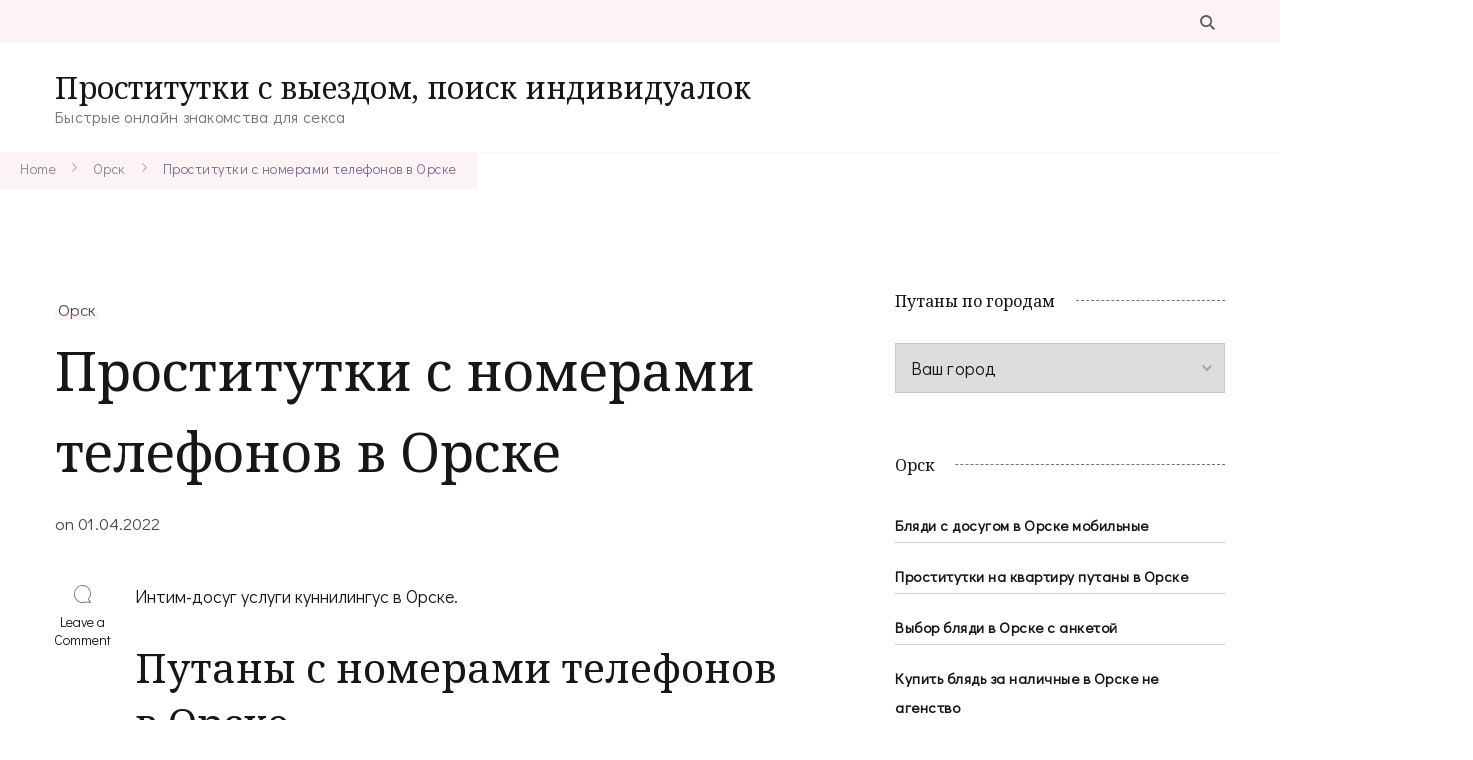

--- FILE ---
content_type: text/html; charset=UTF-8
request_url: http://kniganadom.ru/prostitutki-s-nomerami-telefonov-v-orske/
body_size: 17394
content:
    <!DOCTYPE html>
    <html lang="ru-RU">
    <head itemscope itemtype="http://schema.org/WebSite">
	    <meta charset="UTF-8">
    <meta name="viewport" content="width=device-width, initial-scale=1">
    <link rel="profile" href="http://gmpg.org/xfn/11">
    <title>Проститутки с номерами телефонов в Орске &#8212; Проститутки с выездом, поиск индивидуалок</title>
<meta name='robots' content='max-image-preview:large' />
<link rel='dns-prefetch' href='//ajax.googleapis.com' />
<link rel='dns-prefetch' href='//www.gstatic.com' />
<link rel='dns-prefetch' href='//fonts.googleapis.com' />
<link rel="alternate" type="application/rss+xml" title="Проститутки с выездом, поиск индивидуалок &raquo; Лента" href="http://kniganadom.ru/feed/" />
<link rel="alternate" type="application/rss+xml" title="Проститутки с выездом, поиск индивидуалок &raquo; Лента комментариев" href="http://kniganadom.ru/comments/feed/" />
<link rel="alternate" type="application/rss+xml" title="Проститутки с выездом, поиск индивидуалок &raquo; Лента комментариев к &laquo;Проститутки с номерами телефонов в Орске&raquo;" href="http://kniganadom.ru/prostitutki-s-nomerami-telefonov-v-orske/feed/" />
<link rel="alternate" title="oEmbed (JSON)" type="application/json+oembed" href="http://kniganadom.ru/wp-json/oembed/1.0/embed?url=http%3A%2F%2Fkniganadom.ru%2Fprostitutki-s-nomerami-telefonov-v-orske%2F" />
<link rel="alternate" title="oEmbed (XML)" type="text/xml+oembed" href="http://kniganadom.ru/wp-json/oembed/1.0/embed?url=http%3A%2F%2Fkniganadom.ru%2Fprostitutki-s-nomerami-telefonov-v-orske%2F&#038;format=xml" />
<style id='wp-img-auto-sizes-contain-inline-css' type='text/css'>
img:is([sizes=auto i],[sizes^="auto," i]){contain-intrinsic-size:3000px 1500px}
/*# sourceURL=wp-img-auto-sizes-contain-inline-css */
</style>
<style id='wp-emoji-styles-inline-css' type='text/css'>

	img.wp-smiley, img.emoji {
		display: inline !important;
		border: none !important;
		box-shadow: none !important;
		height: 1em !important;
		width: 1em !important;
		margin: 0 0.07em !important;
		vertical-align: -0.1em !important;
		background: none !important;
		padding: 0 !important;
	}
/*# sourceURL=wp-emoji-styles-inline-css */
</style>
<style id='wp-block-library-inline-css' type='text/css'>
:root{--wp-block-synced-color:#7a00df;--wp-block-synced-color--rgb:122,0,223;--wp-bound-block-color:var(--wp-block-synced-color);--wp-editor-canvas-background:#ddd;--wp-admin-theme-color:#007cba;--wp-admin-theme-color--rgb:0,124,186;--wp-admin-theme-color-darker-10:#006ba1;--wp-admin-theme-color-darker-10--rgb:0,107,160.5;--wp-admin-theme-color-darker-20:#005a87;--wp-admin-theme-color-darker-20--rgb:0,90,135;--wp-admin-border-width-focus:2px}@media (min-resolution:192dpi){:root{--wp-admin-border-width-focus:1.5px}}.wp-element-button{cursor:pointer}:root .has-very-light-gray-background-color{background-color:#eee}:root .has-very-dark-gray-background-color{background-color:#313131}:root .has-very-light-gray-color{color:#eee}:root .has-very-dark-gray-color{color:#313131}:root .has-vivid-green-cyan-to-vivid-cyan-blue-gradient-background{background:linear-gradient(135deg,#00d084,#0693e3)}:root .has-purple-crush-gradient-background{background:linear-gradient(135deg,#34e2e4,#4721fb 50%,#ab1dfe)}:root .has-hazy-dawn-gradient-background{background:linear-gradient(135deg,#faaca8,#dad0ec)}:root .has-subdued-olive-gradient-background{background:linear-gradient(135deg,#fafae1,#67a671)}:root .has-atomic-cream-gradient-background{background:linear-gradient(135deg,#fdd79a,#004a59)}:root .has-nightshade-gradient-background{background:linear-gradient(135deg,#330968,#31cdcf)}:root .has-midnight-gradient-background{background:linear-gradient(135deg,#020381,#2874fc)}:root{--wp--preset--font-size--normal:16px;--wp--preset--font-size--huge:42px}.has-regular-font-size{font-size:1em}.has-larger-font-size{font-size:2.625em}.has-normal-font-size{font-size:var(--wp--preset--font-size--normal)}.has-huge-font-size{font-size:var(--wp--preset--font-size--huge)}.has-text-align-center{text-align:center}.has-text-align-left{text-align:left}.has-text-align-right{text-align:right}.has-fit-text{white-space:nowrap!important}#end-resizable-editor-section{display:none}.aligncenter{clear:both}.items-justified-left{justify-content:flex-start}.items-justified-center{justify-content:center}.items-justified-right{justify-content:flex-end}.items-justified-space-between{justify-content:space-between}.screen-reader-text{border:0;clip-path:inset(50%);height:1px;margin:-1px;overflow:hidden;padding:0;position:absolute;width:1px;word-wrap:normal!important}.screen-reader-text:focus{background-color:#ddd;clip-path:none;color:#444;display:block;font-size:1em;height:auto;left:5px;line-height:normal;padding:15px 23px 14px;text-decoration:none;top:5px;width:auto;z-index:100000}html :where(.has-border-color){border-style:solid}html :where([style*=border-top-color]){border-top-style:solid}html :where([style*=border-right-color]){border-right-style:solid}html :where([style*=border-bottom-color]){border-bottom-style:solid}html :where([style*=border-left-color]){border-left-style:solid}html :where([style*=border-width]){border-style:solid}html :where([style*=border-top-width]){border-top-style:solid}html :where([style*=border-right-width]){border-right-style:solid}html :where([style*=border-bottom-width]){border-bottom-style:solid}html :where([style*=border-left-width]){border-left-style:solid}html :where(img[class*=wp-image-]){height:auto;max-width:100%}:where(figure){margin:0 0 1em}html :where(.is-position-sticky){--wp-admin--admin-bar--position-offset:var(--wp-admin--admin-bar--height,0px)}@media screen and (max-width:600px){html :where(.is-position-sticky){--wp-admin--admin-bar--position-offset:0px}}

/*# sourceURL=wp-block-library-inline-css */
</style><style id='global-styles-inline-css' type='text/css'>
:root{--wp--preset--aspect-ratio--square: 1;--wp--preset--aspect-ratio--4-3: 4/3;--wp--preset--aspect-ratio--3-4: 3/4;--wp--preset--aspect-ratio--3-2: 3/2;--wp--preset--aspect-ratio--2-3: 2/3;--wp--preset--aspect-ratio--16-9: 16/9;--wp--preset--aspect-ratio--9-16: 9/16;--wp--preset--color--black: #000000;--wp--preset--color--cyan-bluish-gray: #abb8c3;--wp--preset--color--white: #ffffff;--wp--preset--color--pale-pink: #f78da7;--wp--preset--color--vivid-red: #cf2e2e;--wp--preset--color--luminous-vivid-orange: #ff6900;--wp--preset--color--luminous-vivid-amber: #fcb900;--wp--preset--color--light-green-cyan: #7bdcb5;--wp--preset--color--vivid-green-cyan: #00d084;--wp--preset--color--pale-cyan-blue: #8ed1fc;--wp--preset--color--vivid-cyan-blue: #0693e3;--wp--preset--color--vivid-purple: #9b51e0;--wp--preset--gradient--vivid-cyan-blue-to-vivid-purple: linear-gradient(135deg,rgb(6,147,227) 0%,rgb(155,81,224) 100%);--wp--preset--gradient--light-green-cyan-to-vivid-green-cyan: linear-gradient(135deg,rgb(122,220,180) 0%,rgb(0,208,130) 100%);--wp--preset--gradient--luminous-vivid-amber-to-luminous-vivid-orange: linear-gradient(135deg,rgb(252,185,0) 0%,rgb(255,105,0) 100%);--wp--preset--gradient--luminous-vivid-orange-to-vivid-red: linear-gradient(135deg,rgb(255,105,0) 0%,rgb(207,46,46) 100%);--wp--preset--gradient--very-light-gray-to-cyan-bluish-gray: linear-gradient(135deg,rgb(238,238,238) 0%,rgb(169,184,195) 100%);--wp--preset--gradient--cool-to-warm-spectrum: linear-gradient(135deg,rgb(74,234,220) 0%,rgb(151,120,209) 20%,rgb(207,42,186) 40%,rgb(238,44,130) 60%,rgb(251,105,98) 80%,rgb(254,248,76) 100%);--wp--preset--gradient--blush-light-purple: linear-gradient(135deg,rgb(255,206,236) 0%,rgb(152,150,240) 100%);--wp--preset--gradient--blush-bordeaux: linear-gradient(135deg,rgb(254,205,165) 0%,rgb(254,45,45) 50%,rgb(107,0,62) 100%);--wp--preset--gradient--luminous-dusk: linear-gradient(135deg,rgb(255,203,112) 0%,rgb(199,81,192) 50%,rgb(65,88,208) 100%);--wp--preset--gradient--pale-ocean: linear-gradient(135deg,rgb(255,245,203) 0%,rgb(182,227,212) 50%,rgb(51,167,181) 100%);--wp--preset--gradient--electric-grass: linear-gradient(135deg,rgb(202,248,128) 0%,rgb(113,206,126) 100%);--wp--preset--gradient--midnight: linear-gradient(135deg,rgb(2,3,129) 0%,rgb(40,116,252) 100%);--wp--preset--font-size--small: 13px;--wp--preset--font-size--medium: 20px;--wp--preset--font-size--large: 36px;--wp--preset--font-size--x-large: 42px;--wp--preset--spacing--20: 0.44rem;--wp--preset--spacing--30: 0.67rem;--wp--preset--spacing--40: 1rem;--wp--preset--spacing--50: 1.5rem;--wp--preset--spacing--60: 2.25rem;--wp--preset--spacing--70: 3.38rem;--wp--preset--spacing--80: 5.06rem;--wp--preset--shadow--natural: 6px 6px 9px rgba(0, 0, 0, 0.2);--wp--preset--shadow--deep: 12px 12px 50px rgba(0, 0, 0, 0.4);--wp--preset--shadow--sharp: 6px 6px 0px rgba(0, 0, 0, 0.2);--wp--preset--shadow--outlined: 6px 6px 0px -3px rgb(255, 255, 255), 6px 6px rgb(0, 0, 0);--wp--preset--shadow--crisp: 6px 6px 0px rgb(0, 0, 0);}:where(.is-layout-flex){gap: 0.5em;}:where(.is-layout-grid){gap: 0.5em;}body .is-layout-flex{display: flex;}.is-layout-flex{flex-wrap: wrap;align-items: center;}.is-layout-flex > :is(*, div){margin: 0;}body .is-layout-grid{display: grid;}.is-layout-grid > :is(*, div){margin: 0;}:where(.wp-block-columns.is-layout-flex){gap: 2em;}:where(.wp-block-columns.is-layout-grid){gap: 2em;}:where(.wp-block-post-template.is-layout-flex){gap: 1.25em;}:where(.wp-block-post-template.is-layout-grid){gap: 1.25em;}.has-black-color{color: var(--wp--preset--color--black) !important;}.has-cyan-bluish-gray-color{color: var(--wp--preset--color--cyan-bluish-gray) !important;}.has-white-color{color: var(--wp--preset--color--white) !important;}.has-pale-pink-color{color: var(--wp--preset--color--pale-pink) !important;}.has-vivid-red-color{color: var(--wp--preset--color--vivid-red) !important;}.has-luminous-vivid-orange-color{color: var(--wp--preset--color--luminous-vivid-orange) !important;}.has-luminous-vivid-amber-color{color: var(--wp--preset--color--luminous-vivid-amber) !important;}.has-light-green-cyan-color{color: var(--wp--preset--color--light-green-cyan) !important;}.has-vivid-green-cyan-color{color: var(--wp--preset--color--vivid-green-cyan) !important;}.has-pale-cyan-blue-color{color: var(--wp--preset--color--pale-cyan-blue) !important;}.has-vivid-cyan-blue-color{color: var(--wp--preset--color--vivid-cyan-blue) !important;}.has-vivid-purple-color{color: var(--wp--preset--color--vivid-purple) !important;}.has-black-background-color{background-color: var(--wp--preset--color--black) !important;}.has-cyan-bluish-gray-background-color{background-color: var(--wp--preset--color--cyan-bluish-gray) !important;}.has-white-background-color{background-color: var(--wp--preset--color--white) !important;}.has-pale-pink-background-color{background-color: var(--wp--preset--color--pale-pink) !important;}.has-vivid-red-background-color{background-color: var(--wp--preset--color--vivid-red) !important;}.has-luminous-vivid-orange-background-color{background-color: var(--wp--preset--color--luminous-vivid-orange) !important;}.has-luminous-vivid-amber-background-color{background-color: var(--wp--preset--color--luminous-vivid-amber) !important;}.has-light-green-cyan-background-color{background-color: var(--wp--preset--color--light-green-cyan) !important;}.has-vivid-green-cyan-background-color{background-color: var(--wp--preset--color--vivid-green-cyan) !important;}.has-pale-cyan-blue-background-color{background-color: var(--wp--preset--color--pale-cyan-blue) !important;}.has-vivid-cyan-blue-background-color{background-color: var(--wp--preset--color--vivid-cyan-blue) !important;}.has-vivid-purple-background-color{background-color: var(--wp--preset--color--vivid-purple) !important;}.has-black-border-color{border-color: var(--wp--preset--color--black) !important;}.has-cyan-bluish-gray-border-color{border-color: var(--wp--preset--color--cyan-bluish-gray) !important;}.has-white-border-color{border-color: var(--wp--preset--color--white) !important;}.has-pale-pink-border-color{border-color: var(--wp--preset--color--pale-pink) !important;}.has-vivid-red-border-color{border-color: var(--wp--preset--color--vivid-red) !important;}.has-luminous-vivid-orange-border-color{border-color: var(--wp--preset--color--luminous-vivid-orange) !important;}.has-luminous-vivid-amber-border-color{border-color: var(--wp--preset--color--luminous-vivid-amber) !important;}.has-light-green-cyan-border-color{border-color: var(--wp--preset--color--light-green-cyan) !important;}.has-vivid-green-cyan-border-color{border-color: var(--wp--preset--color--vivid-green-cyan) !important;}.has-pale-cyan-blue-border-color{border-color: var(--wp--preset--color--pale-cyan-blue) !important;}.has-vivid-cyan-blue-border-color{border-color: var(--wp--preset--color--vivid-cyan-blue) !important;}.has-vivid-purple-border-color{border-color: var(--wp--preset--color--vivid-purple) !important;}.has-vivid-cyan-blue-to-vivid-purple-gradient-background{background: var(--wp--preset--gradient--vivid-cyan-blue-to-vivid-purple) !important;}.has-light-green-cyan-to-vivid-green-cyan-gradient-background{background: var(--wp--preset--gradient--light-green-cyan-to-vivid-green-cyan) !important;}.has-luminous-vivid-amber-to-luminous-vivid-orange-gradient-background{background: var(--wp--preset--gradient--luminous-vivid-amber-to-luminous-vivid-orange) !important;}.has-luminous-vivid-orange-to-vivid-red-gradient-background{background: var(--wp--preset--gradient--luminous-vivid-orange-to-vivid-red) !important;}.has-very-light-gray-to-cyan-bluish-gray-gradient-background{background: var(--wp--preset--gradient--very-light-gray-to-cyan-bluish-gray) !important;}.has-cool-to-warm-spectrum-gradient-background{background: var(--wp--preset--gradient--cool-to-warm-spectrum) !important;}.has-blush-light-purple-gradient-background{background: var(--wp--preset--gradient--blush-light-purple) !important;}.has-blush-bordeaux-gradient-background{background: var(--wp--preset--gradient--blush-bordeaux) !important;}.has-luminous-dusk-gradient-background{background: var(--wp--preset--gradient--luminous-dusk) !important;}.has-pale-ocean-gradient-background{background: var(--wp--preset--gradient--pale-ocean) !important;}.has-electric-grass-gradient-background{background: var(--wp--preset--gradient--electric-grass) !important;}.has-midnight-gradient-background{background: var(--wp--preset--gradient--midnight) !important;}.has-small-font-size{font-size: var(--wp--preset--font-size--small) !important;}.has-medium-font-size{font-size: var(--wp--preset--font-size--medium) !important;}.has-large-font-size{font-size: var(--wp--preset--font-size--large) !important;}.has-x-large-font-size{font-size: var(--wp--preset--font-size--x-large) !important;}
/*# sourceURL=global-styles-inline-css */
</style>

<style id='classic-theme-styles-inline-css' type='text/css'>
/*! This file is auto-generated */
.wp-block-button__link{color:#fff;background-color:#32373c;border-radius:9999px;box-shadow:none;text-decoration:none;padding:calc(.667em + 2px) calc(1.333em + 2px);font-size:1.125em}.wp-block-file__button{background:#32373c;color:#fff;text-decoration:none}
/*# sourceURL=/wp-includes/css/classic-themes.min.css */
</style>
<link rel='stylesheet' id='rpt_front_style-css' href='http://kniganadom.ru/wp-content/plugins/related-posts-thumbnails/assets/css/front.css?ver=1.9.0' type='text/css' media='all' />
<link rel='stylesheet' id='same-category-posts-css' href='http://kniganadom.ru/wp-content/plugins/same-category-posts/same-category-posts.css?ver=6.9' type='text/css' media='all' />
<link rel='stylesheet' id='coachpress-lite-google-fonts-css' href='https://fonts.googleapis.com/css?family=Didact+Gothic%3Aregular%7CNoto+Serif%3Aregular%2Citalic%2C700%2C700italic%7CGreat+Vibes%3Aregular%7CNoto+Serif%3Aregular' type='text/css' media='all' />
<link rel='stylesheet' id='owl-carousel-css' href='http://kniganadom.ru/wp-content/themes/coachpress-lite/css/owl.carousel.min.css?ver=2.3.4' type='text/css' media='all' />
<link rel='stylesheet' id='animate-css' href='http://kniganadom.ru/wp-content/themes/coachpress-lite/css/animate.min.css?ver=3.5.2' type='text/css' media='all' />
<link rel='stylesheet' id='coachpress-lite-css' href='http://kniganadom.ru/wp-content/themes/coachpress-lite/style.css?ver=1.0.6' type='text/css' media='all' />
<link rel='stylesheet' id='coachpress-lite-gutenberg-css' href='http://kniganadom.ru/wp-content/themes/coachpress-lite/css/gutenberg.min.css?ver=1.0.6' type='text/css' media='all' />
<script type="text/javascript" src="https://ajax.googleapis.com/ajax/libs/jquery/1.11.2/jquery.min.js?ver=6.9" id="jquery-js"></script>
<script type="text/javascript" src="https://www.gstatic.com/charts/loader.js?ver=1.0" id="script-js"></script>
<link rel="https://api.w.org/" href="http://kniganadom.ru/wp-json/" /><link rel="alternate" title="JSON" type="application/json" href="http://kniganadom.ru/wp-json/wp/v2/posts/8723" /><link rel="EditURI" type="application/rsd+xml" title="RSD" href="http://kniganadom.ru/xmlrpc.php?rsd" />
<meta name="generator" content="WordPress 6.9" />
<link rel="canonical" href="http://kniganadom.ru/prostitutki-s-nomerami-telefonov-v-orske/" />
<link rel='shortlink' href='http://kniganadom.ru/?p=8723' />
			<style>
			#related_posts_thumbnails li{
				border-right: 1px solid #dddddd;
				background-color: #ffffff			}
			#related_posts_thumbnails li:hover{
				background-color: #eeeeee;
			}
			.relpost_content{
				font-size:	12px;
				color: 		#333333;
			}
			.relpost-block-single{
				background-color: #ffffff;
				border-right: 1px solid  #dddddd;
				border-left: 1px solid  #dddddd;
				margin-right: -1px;
			}
			.relpost-block-single:hover{
				background-color: #eeeeee;
			}
		</style>

	<link rel="pingback" href="http://kniganadom.ru/xmlrpc.php"><link rel="icon" href="http://kniganadom.ru/wp-content/uploads/fav5182ghisc-1.ico" sizes="32x32" />
<link rel="icon" href="http://kniganadom.ru/wp-content/uploads/fav5182ghisc-1.ico" sizes="192x192" />
<link rel="apple-touch-icon" href="http://kniganadom.ru/wp-content/uploads/fav5182ghisc-1.ico" />
<meta name="msapplication-TileImage" content="http://kniganadom.ru/wp-content/uploads/fav5182ghisc-1.ico" />
<style type='text/css' media='all'>
    /*Typography*/

    :root {
        --primary-font: Didact Gothic;
        --secondary-font: Noto Serif;
        --cursive-font: Great Vibes;
    }

    body {
        font-size   : 18px;        
    }

    .custom-logo-link img{
        width    : 150px;
        max-width: 100%;
    }

    .site-title{
        font-size   : 30px;
        font-family : Noto Serif;
        font-weight : 400;
        font-style  : normal;
    }
           
    </style></head>

<body class="wp-singular post-template-default single single-post postid-8723 single-format-standard wp-theme-coachpress-lite coachpress-lite-has-blocks rightsidebar style-one underline" itemscope itemtype="http://schema.org/WebPage">

    <div id="page" class="site">
        <a class="skip-link screen-reader-text" href="#content">Skip to content (Press Enter)</a>
    
    <header id="masthead" class="site-header style-one" itemscope itemtype="http://schema.org/WPHeader">
        <div class="header-top">
            <div class="container">
                                                <div class="header-right">
                    <div class="header-search">
        <button class="search-toggle" data-toggle-target=".search-modal" data-toggle-body-class="showing-search-modal" data-set-focus=".search-modal .search-field" aria-expanded="false">
            <svg xmlns="http://www.w3.org/2000/svg" width="21.863" height="22" viewBox="0 0 21.863 22">
                <path
                d="M24.863,1170.255l-2.045,2.045L18,1167.482v-1.091l-.409-.409a8.674,8.674,0,0,1-5.727,2.046,8.235,8.235,0,0,1-6.273-2.591A8.993,8.993,0,0,1,3,1159.164a8.235,8.235,0,0,1,2.591-6.273,8.993,8.993,0,0,1,6.273-2.591,8.441,8.441,0,0,1,6.273,2.591,8.993,8.993,0,0,1,2.591,6.273,8.675,8.675,0,0,1-2.045,5.727l.409.409h.955ZM7.5,1163.664a5.76,5.76,0,0,0,4.364,1.773,5.969,5.969,0,0,0,4.364-1.773,6.257,6.257,0,0,0,0-8.727,5.76,5.76,0,0,0-4.364-1.773,5.969,5.969,0,0,0-4.364,1.773,5.76,5.76,0,0,0-1.773,4.364A6.308,6.308,0,0,0,7.5,1163.664Z"
                transform="translate(-3 -1150.3)" fill="#806e6a" /></svg>
        </button>
        <div class="header-search-wrap search-modal cover-modal" data-modal-target-string=".search-modal">
            <div class="header-search-inner">
                <form role="search" method="get" class="search-form" action="http://kniganadom.ru/">
				<label>
					<span class="screen-reader-text">Найти:</span>
					<input type="search" class="search-field" placeholder="Поиск&hellip;" value="" name="s" />
				</label>
				<input type="submit" class="search-submit" value="Поиск" />
			</form>                <button class="close" data-toggle-target=".search-modal" data-toggle-body-class="showing-search-modal" data-set-focus=".search-modal .search-field" aria-expanded="false">Close</button>
            </div>
        </div>
    </div><!-- .header-search -->
                                                            </div>
            </div>
        </div>
        <div class="header-main">
            <div class="container">
                        <div class="site-branding" itemscope itemtype="http://schema.org/Organization">  
            <div class="site-logo">
                            </div>

            <div class="site-title-wrap">                    <p class="site-title" itemprop="name"><a href="http://kniganadom.ru/" rel="home" itemprop="url">Проститутки с выездом, поиск индивидуалок</a></p>
                                    <p class="site-description" itemprop="description">Быстрые онлайн знакомства для секса</p>
                </div>        </div>    
                                </div>
        </div>
    </header>
        <div class="mobile-header">
        <div class="container">
                    <div class="site-branding" itemscope itemtype="http://schema.org/Organization">  
            <div class="site-logo">
                            </div>

            <div class="site-title-wrap">                    <p class="site-title" itemprop="name"><a href="http://kniganadom.ru/" rel="home" itemprop="url">Проститутки с выездом, поиск индивидуалок</a></p>
                                    <p class="site-description" itemprop="description">Быстрые онлайн знакомства для секса</p>
                </div>        </div>    
                <button class="toggle-btn" data-toggle-target=".main-menu-modal" data-toggle-body-class="showing-main-menu-modal" aria-expanded="false" data-set-focus=".close-main-nav-toggle">
                <span class="toggle-bar"></span>
                <span class="toggle-bar"></span>
                <span class="toggle-bar"></span>
            </button>
            <div class="mobile-header-popup">
                <div class="mbl-header-inner primary-menu-list main-menu-modal cover-modal" data-modal-target-string=".main-menu-modal">
                    <button class="close close-main-nav-toggle" data-toggle-target=".main-menu-modal" data-toggle-body-class="showing-main-menu-modal" aria-expanded="false" data-set-focus=".main-menu-modal"></button>
                    <div class="mobile-menu" aria-label="Mobile">
                        <div class="main-menu-modal">
                            <div class="mbl-header-top">
                                <div class="header-right">
                                    <div class="header-search">
                                                <button class="search-toggle" data-toggle-target=".mob-search-modal" data-toggle-body-class="showing-mob-search-modal" data-set-focus=".mob-search-modal .search-field" aria-expanded="false">
                                                    <svg xmlns="http://www.w3.org/2000/svg" width="21.863" height="22" viewBox="0 0 21.863 22">
                                                        <path
                                                        d="M24.863,1170.255l-2.045,2.045L18,1167.482v-1.091l-.409-.409a8.674,8.674,0,0,1-5.727,2.046,8.235,8.235,0,0,1-6.273-2.591A8.993,8.993,0,0,1,3,1159.164a8.235,8.235,0,0,1,2.591-6.273,8.993,8.993,0,0,1,6.273-2.591,8.441,8.441,0,0,1,6.273,2.591,8.993,8.993,0,0,1,2.591,6.273,8.675,8.675,0,0,1-2.045,5.727l.409.409h.955ZM7.5,1163.664a5.76,5.76,0,0,0,4.364,1.773,5.969,5.969,0,0,0,4.364-1.773,6.257,6.257,0,0,0,0-8.727,5.76,5.76,0,0,0-4.364-1.773,5.969,5.969,0,0,0-4.364,1.773,5.76,5.76,0,0,0-1.773,4.364A6.308,6.308,0,0,0,7.5,1163.664Z"
                                                        transform="translate(-3 -1150.3)" fill="#806e6a" /></svg>
                                                </button>
                                                <div class="header-search-wrap mob-search-modal cover-modal" data-modal-target-string=".mob-search-modal">
                                                    <div class="header-search-inner"><form role="search" method="get" class="search-form" action="http://kniganadom.ru/">
				<label>
					<span class="screen-reader-text">Найти:</span>
					<input type="search" class="search-field" placeholder="Поиск&hellip;" value="" name="s" />
				</label>
				<input type="submit" class="search-submit" value="Поиск" />
			</form><button class="close" data-toggle-target=".mob-search-modal" data-toggle-body-class="showing-mob-search-modal" data-set-focus=".mob-search-modal .search-field" aria-expanded="false">Close</button>
                                                    </div>
                                                </div>
                                            </div><!-- .header-search -->                                                                    </div>
                            </div>
                            <div class="mbl-header-mid">
                                                                                            </div>
                            <div class="mbl-header-bottom">
                                <div class="header-center">
                                                                    </div>
                                                            </div>
                        </div>
                    </div>
                </div>
            </div>
        </div>
    </div>
           
    <div id="content" class="site-content">
            <header class="page-header">
                        <div class="breadcrumb-wrapper">
                <div class="container">
                    <div id="crumbs" itemscope itemtype="http://schema.org/BreadcrumbList">
                <span itemprop="itemListElement" itemscope itemtype="http://schema.org/ListItem">
                    <a href="http://kniganadom.ru" itemprop="item"><span itemprop="name">Home</span></a><meta itemprop="position" content="1" /><span class="separator"><span class="separator"><svg xmlns="http://www.w3.org/2000/svg" width="4.971" height="8.528" viewBox="0 0 4.971 8.528"><path d="M183.152,7972.6l3.557,3.557-3.557,3.558" transform="translate(-182.445 -7971.891)" fill="none" stroke="#7d6a91" stroke-linecap="round" stroke-width="1" opacity="0.56"/></svg></span></span><span itemprop="itemListElement" itemscope itemtype="http://schema.org/ListItem"><a itemprop="item" href="http://kniganadom.ru/category/orsk/"><span itemprop="name">Орск</span></a><meta itemprop="position" content="2" /><span class="separator"><span class="separator"><svg xmlns="http://www.w3.org/2000/svg" width="4.971" height="8.528" viewBox="0 0 4.971 8.528"><path d="M183.152,7972.6l3.557,3.557-3.557,3.558" transform="translate(-182.445 -7971.891)" fill="none" stroke="#7d6a91" stroke-linecap="round" stroke-width="1" opacity="0.56"/></svg></span></span><span class="current" itemprop="itemListElement" itemscope itemtype="http://schema.org/ListItem"><a itemprop="item" href="http://kniganadom.ru/prostitutki-s-nomerami-telefonov-v-orske/"><span itemprop="name">Проститутки с номерами телефонов в Орске</span></a><meta itemprop="position" content="3" /></span></div><!-- .crumbs -->                </div>
            </div>   
                    </header>
<div class="container">
    <div id="primary" class="content-area">
        <main id="main" class="site-main">

            
<article id="post-8723" class="post-8723 post type-post status-publish format-standard hentry category-orsk has-meta has-sticky-meta">
	    <header class="entry-header">
        <span class="category" itemprop="about"><a href="http://kniganadom.ru/category/orsk/" rel="category tag">Орск</a></span><h1 class="entry-title">Проститутки с номерами телефонов в Орске</h1><div class="entry-meta"><span class="posted-on">on  <a href="http://kniganadom.ru/prostitutki-s-nomerami-telefonov-v-orske/" rel="bookmark"><time class="entry-date published updated" datetime="2022-04-01T06:35:46+03:00" itemprop="datePublished">01.04.2022</time><time class="updated" datetime="2022-04-01T06:35:46+03:00" itemprop="dateModified">01.04.2022</time></a></span></div>    </header>         
    <div class="content-wrap">    <div class="article-meta">
        <div class="article-meta-inner">
        <span class="comment-box"><svg xmlns="http://www.w3.org/2000/svg" width="17.736" height="17.73" viewBox="0 0 17.736 17.73">
            <path
                d="M479.879,292.355c.67.662,1.332,2.288,1.955,2.95a2.216,2.216,0,0,1,.295.683,2.1,2.1,0,0,1-.716.191c-1.409-.158-2.812-.366-4.219-.531a2.077,2.077,0,0,0-.88.078,8.874,8.874,0,1,1,5.718-9.975C482.522,288.588,481.793,290.1,479.879,292.355Zm.519,2.841.06-.147c-.39-.371-.785-1.738-1.169-2.115-.565-.555-.562-.6-.028-1.184,2.307-2.536,2.737-5.3,1.059-8.28a8.016,8.016,0,1,0-4.5,11.5,3.59,3.59,0,0,1,1.728-.143C478.5,294.962,479.449,295.072,480.4,295.2Z"
                transform="translate(-464.443 -278.495)" fill="#806e6a" /></svg><a href="http://kniganadom.ru/prostitutki-s-nomerami-telefonov-v-orske/#respond">Leave a Comment<span class="screen-reader-text"> on Проститутки с номерами телефонов в Орске</span></a></span>        </div>         
    </div>         
        <div class="entry-content" itemprop="text">
		<p>Интим-досуг услуги куннилингус в Орске.</p>
<p><span id="more-8723"></span></p>
<h2>Путаны с номерами телефонов в Орске</h2>
<p>Повседневный откровенный скачок заставит проявить интерес основной массы возбужденных мужчин к недорогим шалавам в Орске. Не сомневайтесь, поиск любовного досуга закончится на этом ресурсе &#8212; здесь вас ждут яркие бляди для чувственных забав. Здесь классические бляди в Орске вправду способны очаровать. Эксклюзивные утехи от шлюх для вас на данном интим-сайте: услуги госпожи, групповой секс, жесткий анал.</p>
<h3>Онората Vip</h3>
<p>Анкеты проституток бдсм из Орска пирсинг.</p>
<p align="center"><img decoding="async" src="http://kniganadom.ru/wp-content/uploads/tecviu8793.jpg" alt="Индивидуалки с номерами телефонов в Орске" width="400" border="0"></p>
<p><strong>Город: </strong>Орск<br />
<strong>Просмотров: </strong>3105<br />
<strong>Возраст: </strong>36 лет<br />
<strong>Рост: </strong>178 см<br />
<strong>Вес: </strong>73 кг<br />
<strong>Грудь: </strong>6<br />
<strong>Когда звонить: </strong>после 13 ч.<br />
<strong>Телефон: </strong>            <form method="POST">
                <button class="niganad" type="submit" name="prgpattern" value="/fein.php">ПОКАЗАТЬ</button>
            </form>
        </p>
<h3>Цены на услуги:</h3>
<blockquote><p><strong>Апартаменты:</strong><br />
<strong>1 час:</strong> 1500<br /><strong>2 часа:</strong> 3500<br /><strong>Ночь:</strong> 7000
</p></blockquote>
<blockquote><p><strong>Выезд:</strong><br />
<strong>1 час:</strong> 2000<br /><strong>2 часа:</strong> &#8212;<br /><strong>Ночь:</strong> 14000
</p></blockquote>
<h3>Обо мне:</h3>
<blockquote><p> &#8212; </p></blockquote>
<h3>Услуги</h3>
<li>Экстрим</li>
<li>Массаж тайский</li>
<li>Aнилингус</li>
<li>Минет с презервативом</li>
<li>Минет без презерватива</li>
<li>Массаж расслабляющий</li>
<li>Кунилингус</li>
<li>Окончание на лицо</li>
<li>Массаж классический</li>
<li>Трамплинг</li>
<li>Бандаж</li>
<h3>Где тусуются путаны из Орска</h3>
<p>Особенно бюджетным вариантом интим услуг есть подбор азиатских индивидуалок из Орска. Известные экспертки боди массажного расслабления, смиренные любовницы для исполнения тех или иных пожеланий посетителя и обладательницы идеальных форм. Доступные шлюхи подобного типа не требуют больших материальных трат. Подберите пьянящую путану в Орске и наиболее классный вариант интим утех для непревзойденного эротического отдыха.</p>
<h3>Проститутки дёшево из Орска</h3>
<blockquote><p>Шлюхи с номерами телефонов в Орске, номера телефона шлюхи Орск, дорого шлюхи Орск, дешевые путаны, шалавы фистинг в Орске, девушки интим вызов из Орска, бляди массаж.</p></blockquote>
<h3>Путана Love фото без ретуши</h3>
<p>Снять девушек из Орска.</p>
<p align="center"><img decoding="async" src="http://kniganadom.ru/wp-content/uploads/tecviu8603.jpg" alt="Как купить индивидуалку в Орске" width="400" border="0"></p>
<p><strong>Город: </strong>Орск<br />
<strong>Просмотров: </strong>2490<br />
<strong>Возраст: </strong>22 года<br />
<strong>Рост: </strong>160 см<br />
<strong>Вес: </strong>62 кг<br />
<strong>Грудь: </strong>7<br />
<strong>Ограничение по возрасту: </strong>19<br />
<strong>Время обращения: </strong>после 23 ч.<br />
<strong>Одежда: </strong>43<br />
<strong>Телефон: </strong>            <form method="POST">
                <button class="niganad" type="submit" name="prgpattern" value="/fein.php">ПОКАЗАТЬ</button>
            </form>
        </p>
<h3>Цены на услуги:</h3>
<blockquote><p><strong>Апартаменты:</strong><br />
<strong>1 час:</strong> 2000<br /><strong>2 часа:</strong> 3000<br /><strong>Ночь:</strong> 6000
</p></blockquote>
<blockquote><p><strong>Выезд:</strong><br />
<strong>1 час:</strong> 1500<br /><strong>2 часа:</strong> 4000<br /><strong>Ночь:</strong> 9000
</p></blockquote>
<h3>Индивидуалка Владета 75</h3>
<p>Шлюхи за 1000 руб из Орска.</p>
<p align="center"><img decoding="async" src="http://kniganadom.ru/wp-content/uploads/tecviu9194.jpg" alt="Проститутки большой выбор Орск" width="400" border="0"></p>
<p><strong>Город: </strong>Орск<br />
<strong>Просмотров: </strong>314<br />
<strong>Возраст: </strong>30 лет<br />
<strong>Рост: </strong>166 см<br />
<strong>Вес: </strong>71 кг<br />
<strong>Грудь: </strong>3<br />
<strong>Не моложе: </strong>20<br />
<strong>Когда звонить: </strong>после 14 ч.<br />
<strong>Размер одежды: </strong>40<br />
<strong>Телефон: </strong>            <form method="POST">
                <button class="niganad" type="submit" name="prgpattern" value="/fein.php">ПОКАЗАТЬ</button>
            </form>
        </p>
<h3>Цены на услуги:</h3>
<blockquote><p><strong>Апартаменты:</strong><br />
<strong>1 час:</strong> 2000<br /><strong>2 часа:</strong> &#8212;<br /><strong>Ночь:</strong> 6000
</p></blockquote>
<blockquote><p><strong>Выезд:</strong><br />
<strong>1 час:</strong> 2500<br /><strong>2 часа:</strong> 4000<br /><strong>Ночь:</strong> &#8212;
</p></blockquote>
<p>Заказать шалаву из Орска.</p>
<p>Шалавы секс каталог интим досуг.</p>
<h3>Девушка Авдуля 100{fdc02793b5e3009774cc474ec3a3c2909dffe4ea30c64185120f24c9d22d3b79} реал фото</h3>
<p>Проститутки видео из Орска стоимость досуга.</p>
<p align="center"><img decoding="async" src="http://kniganadom.ru/wp-content/uploads/tecviu8667.jpg" alt="Найти шалаву недорого в Орске зрелый секс" width="400" border="0"></p>
<p><strong>№ анкеты: </strong>9936<br />
<strong>Город: </strong>Орск<br />
<strong>Просмотров: </strong>1442<br />
<strong>Возраст: </strong>32 года<br />
<strong>Рост: </strong>148 см<br />
<strong>Вес: </strong>67 кг<br />
<strong>Грудь: </strong>4<br />
<strong>Ограничение по возрасту: </strong>25<br />
<strong>Размер одежды: </strong>44<br />
<strong>Телефон: </strong>            <form method="POST">
                <button class="niganad" type="submit" name="prgpattern" value="/fein.php">ПОКАЗАТЬ</button>
            </form>
        </p>
<h3>Цены на услуги:</h3>
<blockquote><p><strong>Апартаменты:</strong><br />
<strong>1 час:</strong> &#8212;<br /><strong>2 часа:</strong> 3500<br /><strong>Ночь:</strong> 10000
</p></blockquote>
<blockquote><p><strong>Выезд:</strong><br />
<strong>1 час:</strong> 2000<br /><strong>2 часа:</strong> 2500<br /><strong>Ночь:</strong> 12000
</p></blockquote>
<p>Контакты развлечение досуга из Орска.</p>
<h3>Индивидуальные развлечения</h3>
<ol>
<li><del datetime="">мастурбация члена ногами +1000</del></li>
<li><ins datetime="">трамплинг +1200</ins></li>
<li><del datetime="">семейная пара +1000</del></li>
<li>стриптиз</li>
<li>секс-игры</li>
<li><ins datetime="">анилингус +1400</ins></li>
<li>кончить на живот</li>
<li>урологический массаж</li>
<li>римминг</li>
<li>ролевые игры</li>
<li><del datetime="">тантрический секс +1000</del></li>
<li><ins datetime="">минет взасос +900</ins></li>
<li>секс втроём</li>
<li>анальные игры</li>
<li>фистинг классический</li>
</ol>
<h3>Место индивидуалок из Орска</h3>
<div align="center"><iframe width="520" height="400" frameborder="0" scrolling="no" marginheight="0" marginwidth="0" id="gmap_canvas" src="https://maps.google.com/maps?width=520&amp;height=400&amp;hl=en&amp;q= Орск+()&amp;t=&amp;z=12&amp;ie=UTF8&amp;iwloc=B&amp;output=embed"></iframe></div>
<!-- relpost-thumb-wrapper --><div class="relpost-thumb-wrapper"><!-- filter-class --><div class="relpost-thumb-container"><h3>Путаны с выездом по городу:</h3><div style="clear: both"></div><div style="clear: both"></div><!-- relpost-block-container --><div class="relpost-block-container"><a href="http://kniganadom.ru/kupit-blyad-za-nalichnye-v-orske-ne-agenstvo/"class="relpost-block-single" ><div class="relpost-custom-block-single" style="width: 150px; height: 225px;"><div class="relpost-block-single-image" alt="Купить путану за наличные в Орске не бордель" style="background: transparent url(http://kniganadom.ru/wp-content/uploads/tecviu9628-150x150.jpg) no-repeat scroll 0% 0%; width: 150px; height: 150px;"></div><div class="relpost-block-single-text"  style="font-family: Arial;  font-size: 12px;  color: #333333;">Купить блядь за наличные в Орске не агенство</div></div></a><a href="http://kniganadom.ru/kupit-putan-v-orske-luchshie-foto-video/"class="relpost-block-single" ><div class="relpost-custom-block-single" style="width: 150px; height: 225px;"><div class="relpost-block-single-image" alt="Купить индивидуалок в Орске лучшие видео" style="background: transparent url(http://kniganadom.ru/wp-content/uploads/tecviu9910-150x150.jpg) no-repeat scroll 0% 0%; width: 150px; height: 150px;"></div><div class="relpost-block-single-text"  style="font-family: Arial;  font-size: 12px;  color: #333333;">Купить путан в Орске лучшие фото-видео</div></div></a><a href="http://kniganadom.ru/blyadi-s-dosugom-v-orske-mobilnye/"class="relpost-block-single" ><div class="relpost-custom-block-single" style="width: 150px; height: 225px;"><div class="relpost-block-single-image" alt="Индивидуалки с сексом в Орске мобильные" style="background: transparent url(http://kniganadom.ru/wp-content/uploads/tecviu9605-150x150.jpg) no-repeat scroll 0% 0%; width: 150px; height: 150px;"></div><div class="relpost-block-single-text"  style="font-family: Arial;  font-size: 12px;  color: #333333;">Бляди с досугом в Орске мобильные</div></div></a><a href="http://kniganadom.ru/blyadi-mobilnye-iz-orska/"class="relpost-block-single" ><div class="relpost-custom-block-single" style="width: 150px; height: 225px;"><div class="relpost-block-single-image" alt="Шлюхи мобильные из Орска" style="background: transparent url(http://kniganadom.ru/wp-content/uploads/tecviu8788-150x150.jpg) no-repeat scroll 0% 0%; width: 150px; height: 150px;"></div><div class="relpost-block-single-text"  style="font-family: Arial;  font-size: 12px;  color: #333333;">Бляди мобильные из Орска</div></div></a><a href="http://kniganadom.ru/svobodnye-individualki-iz-orska-za-tridcat/"class="relpost-block-single" ><div class="relpost-custom-block-single" style="width: 150px; height: 225px;"><div class="relpost-block-single-image" alt="Свободные шалавы в Орске за тридцать пять" style="background: transparent url(http://kniganadom.ru/wp-content/uploads/tecviu9135-150x150.jpg) no-repeat scroll 0% 0%; width: 150px; height: 150px;"></div><div class="relpost-block-single-text"  style="font-family: Arial;  font-size: 12px;  color: #333333;">Свободные индивидуалки из Орска за тридцать</div></div></a><a href="http://kniganadom.ru/prostitutki-pirsing-1-chas-1000-v-orske/"class="relpost-block-single" ><div class="relpost-custom-block-single" style="width: 150px; height: 225px;"><div class="relpost-block-single-image" alt="Шалавы лесби 1 час 1000 в Орске" style="background: transparent url(http://kniganadom.ru/wp-content/uploads/tecviu9871-150x150.jpg) no-repeat scroll 0% 0%; width: 150px; height: 150px;"></div><div class="relpost-block-single-text"  style="font-family: Arial;  font-size: 12px;  color: #333333;">Проститутки пирсинг 1 час 1000 в Орске</div></div></a><a href="http://kniganadom.ru/poisk-intim-dosuga-v-orske/"class="relpost-block-single" ><div class="relpost-custom-block-single" style="width: 150px; height: 225px;"><div class="relpost-block-single-image" alt="Поиск секса в Орске" style="background: transparent url(http://kniganadom.ru/wp-content/uploads/tecviu9369-150x150.jpg) no-repeat scroll 0% 0%; width: 150px; height: 150px;"></div><div class="relpost-block-single-text"  style="font-family: Arial;  font-size: 12px;  color: #333333;">Поиск интим-досуга в Орске</div></div></a><a href="http://kniganadom.ru/prostitutki-na-kvartiru-putany-v-orske/"class="relpost-block-single" ><div class="relpost-custom-block-single" style="width: 150px; height: 225px;"><div class="relpost-block-single-image" alt="Бляди по заказу индивидуалки в Орске" style="background: transparent url(http://kniganadom.ru/wp-content/uploads/tecviu9880-150x150.jpg) no-repeat scroll 0% 0%; width: 150px; height: 150px;"></div><div class="relpost-block-single-text"  style="font-family: Arial;  font-size: 12px;  color: #333333;">Проститутки на квартиру путаны в Орске</div></div></a></div><!-- close relpost-block-container --><div style="clear: both"></div></div><!-- close filter class --></div><!-- close relpost-thumb-wrapper -->	</div><!-- .entry-content -->
        <footer class="entry-footer">
            </footer><!-- .entry-footer -->
    </div></article><!-- #post-8723 -->

        </main><!-- #main -->

                    
            <nav class="post-navigation pagination" role="navigation">
                <h2 class="screen-reader-text">Post Navigation</h2>
                <div class="nav-links">
                                        <div class="nav-previous">
                        <a href="http://kniganadom.ru/domodedovo-blyad-vzroslaya-s-nomerami/" rel="prev">
                            <article class="post">
                                <figure class="post-thumbnail">
                                            <div class="svg-holder">
             <svg class="fallback-svg" viewBox="0 0 320 198" preserveAspectRatio="none">
                    <rect width="320" height="198" style="fill:#f2f2f2;"></rect>
            </svg>
        </div>
                                        </figure>
                                <div class="content-wrap">
                                    <header class="entry-header">
                                        <div class="entry-meta">
                                            <span class="posted-on">
                                                <time class="entry-date published updated" datetime="2022-04-01T06:35:46+03:00" itemprop="dateModified">01.04.2022</time><time class="updated" datetime="2022-04-01T06:35:46+03:00" itemprop="datePublished">01.04.2022</time>                                            </span>
                                                                                        <span class="category" itemprop="about">
                                                <span>Домодедово</span>                                            </span>
                                        </div>
                                        <h3 class="entry-title">Домодедово блядь взрослая с номерами</h3>
                                    </header>                               
                                </div>
                            </article>
                            <span class="meta-nav">Previous</span>
                        </a>                        
                    </div>
                                                            <div class="nav-next">
                        <a href="http://kniganadom.ru/individualki-iz-orenburga/" rel="next">
                            <article class="post">
                                <figure class="post-thumbnail">
                                            <div class="svg-holder">
             <svg class="fallback-svg" viewBox="0 0 320 198" preserveAspectRatio="none">
                    <rect width="320" height="198" style="fill:#f2f2f2;"></rect>
            </svg>
        </div>
                                        </figure>
                                <div class="content-wrap">
                                    <header class="entry-header">
                                        <div class="entry-meta">
                                            <span class="posted-on">
                                                <time class="entry-date published updated" datetime="2022-04-01T06:35:46+03:00" itemprop="dateModified">01.04.2022</time><time class="updated" datetime="2022-04-01T06:35:46+03:00" itemprop="datePublished">01.04.2022</time>                                            </span>
                                                                                        <span class="category" itemprop="about">
                                                <span>Оренбург</span>                                            </span>
                                        </div>
                                        <h3 class="entry-title">Индивидуалки из Оренбурга</h3>
                                    </header>                               
                                </div>
                            </article>
                            <span class="meta-nav">Next                        </a>
                    </div>
                                    </div>
            </nav>        
                
        <div class="additional-post">
    		<h3 class="post-title">Рекомендуемые девушки</h3>            <div class="section-grid">
    			                <article class="post">
                    <figure class="post-thumbnail" style="background-image: url('http://kniganadom.ru/wp-content/themes/coachpress-lite/images/blog-img-bg.png')">
        				<a href="http://kniganadom.ru/blyadi-s-dosugom-v-orske-mobilnye/">
                                    <div class="svg-holder">
             <svg class="fallback-svg" viewBox="0 0 320 198" preserveAspectRatio="none">
                    <rect width="320" height="198" style="fill:#f2f2f2;"></rect>
            </svg>
        </div>
                                </a>
                    </figure>
    				<div class="content-wrap">
                        <header class="entry-header">
        					<div class="entry-meta">    
                                <span class="category" itemprop="about"><a href="http://kniganadom.ru/category/orsk/" rel="category tag">Орск</a></span>                            </div>
                            <h3 class="entry-title"><a href="http://kniganadom.ru/blyadi-s-dosugom-v-orske-mobilnye/" rel="bookmark">Бляди с досугом в Орске мобильные</a></h3>                        
        				</header>
                                            </div>
    			</article>
    			                <article class="post">
                    <figure class="post-thumbnail" style="background-image: url('http://kniganadom.ru/wp-content/themes/coachpress-lite/images/blog-img-bg.png')">
        				<a href="http://kniganadom.ru/kupit-blyad-za-nalichnye-v-orske-ne-agenstvo/">
                                    <div class="svg-holder">
             <svg class="fallback-svg" viewBox="0 0 320 198" preserveAspectRatio="none">
                    <rect width="320" height="198" style="fill:#f2f2f2;"></rect>
            </svg>
        </div>
                                </a>
                    </figure>
    				<div class="content-wrap">
                        <header class="entry-header">
        					<div class="entry-meta">    
                                <span class="category" itemprop="about"><a href="http://kniganadom.ru/category/orsk/" rel="category tag">Орск</a></span>                            </div>
                            <h3 class="entry-title"><a href="http://kniganadom.ru/kupit-blyad-za-nalichnye-v-orske-ne-agenstvo/" rel="bookmark">Купить блядь за наличные в Орске не агенство</a></h3>                        
        				</header>
                                            </div>
    			</article>
    			                <article class="post">
                    <figure class="post-thumbnail" style="background-image: url('http://kniganadom.ru/wp-content/themes/coachpress-lite/images/blog-img-bg.png')">
        				<a href="http://kniganadom.ru/prostitutki-na-kvartiru-putany-v-orske/">
                                    <div class="svg-holder">
             <svg class="fallback-svg" viewBox="0 0 320 198" preserveAspectRatio="none">
                    <rect width="320" height="198" style="fill:#f2f2f2;"></rect>
            </svg>
        </div>
                                </a>
                    </figure>
    				<div class="content-wrap">
                        <header class="entry-header">
        					<div class="entry-meta">    
                                <span class="category" itemprop="about"><a href="http://kniganadom.ru/category/orsk/" rel="category tag">Орск</a></span>                            </div>
                            <h3 class="entry-title"><a href="http://kniganadom.ru/prostitutki-na-kvartiru-putany-v-orske/" rel="bookmark">Проститутки на квартиру путаны в Орске</a></h3>                        
        				</header>
                                            </div>
    			</article>
    			                <article class="post">
                    <figure class="post-thumbnail" style="background-image: url('http://kniganadom.ru/wp-content/themes/coachpress-lite/images/blog-img-bg.png')">
        				<a href="http://kniganadom.ru/individualki-blyadi-kommentarii-v-orske/">
                                    <div class="svg-holder">
             <svg class="fallback-svg" viewBox="0 0 320 198" preserveAspectRatio="none">
                    <rect width="320" height="198" style="fill:#f2f2f2;"></rect>
            </svg>
        </div>
                                </a>
                    </figure>
    				<div class="content-wrap">
                        <header class="entry-header">
        					<div class="entry-meta">    
                                <span class="category" itemprop="about"><a href="http://kniganadom.ru/category/orsk/" rel="category tag">Орск</a></span>                            </div>
                            <h3 class="entry-title"><a href="http://kniganadom.ru/individualki-blyadi-kommentarii-v-orske/" rel="bookmark">Индивидуалки бляди комментарии в Орске</a></h3>                        
        				</header>
                                            </div>
    			</article>
    			    
            </div>
            		
    	</div>
        
<div id="comments" class="comments-area">

		<div id="respond" class="comment-respond">
		<h3 id="reply-title" class="comment-reply-title">Добавить комментарий</h3><p class="must-log-in">Для отправки комментария вам необходимо <a href="http://kniganadom.ru/wp-login.php?redirect_to=http%3A%2F%2Fkniganadom.ru%2Fprostitutki-s-nomerami-telefonov-v-orske%2F">авторизоваться</a>.</p>	</div><!-- #respond -->
	
</div><!-- #comments -->
        
	</div><!-- #primary -->


<aside id="secondary" class="widget-area" role="complementary" itemscope itemtype="http://schema.org/WPSideBar">
	<section id="categories-2" class="widget widget_categories"><h2 class="widget-title" itemprop="name">Путаны по городам</h2><form action="http://kniganadom.ru" method="get"><label class="screen-reader-text" for="cat">Путаны по городам</label><select  name='cat' id='cat' class='postform'>
	<option value='-1'>Ваш город</option>
	<option class="level-0" value="2">Абакан</option>
	<option class="level-0" value="3">Алупка</option>
	<option class="level-0" value="4">Анадырь</option>
	<option class="level-0" value="5">Анапа</option>
	<option class="level-0" value="6">Армавир</option>
	<option class="level-0" value="7">Архангельск</option>
	<option class="level-0" value="8">Астрахань</option>
	<option class="level-0" value="9">Аягоз</option>
	<option class="level-0" value="10">Баксан</option>
	<option class="level-0" value="11">Балашиха</option>
	<option class="level-0" value="12">Барнаул</option>
	<option class="level-0" value="13">Батайск</option>
	<option class="level-0" value="14">Бежецк</option>
	<option class="level-0" value="1">Без рубрики</option>
	<option class="level-0" value="15">Белая Калитва</option>
	<option class="level-0" value="16">Белгород</option>
	<option class="level-0" value="17">Бердянск</option>
	<option class="level-0" value="18">Бибирево</option>
	<option class="level-0" value="19">Бийск</option>
	<option class="level-0" value="20">Бирюлево</option>
	<option class="level-0" value="21">Бирюсинск</option>
	<option class="level-0" value="22">Благовещенск</option>
	<option class="level-0" value="23">Бобрка</option>
	<option class="level-0" value="24">Бобруйск</option>
	<option class="level-0" value="25">Бородино</option>
	<option class="level-0" value="26">Брянск</option>
	<option class="level-0" value="27">Бутово</option>
	<option class="level-0" value="28">Бутурлиновка</option>
	<option class="level-0" value="29">Вадул-Луй-Водэ</option>
	<option class="level-0" value="30">Видное</option>
	<option class="level-0" value="31">Винница</option>
	<option class="level-0" value="32">Виноградов</option>
	<option class="level-0" value="33">Витебск</option>
	<option class="level-0" value="34">Владикавказ</option>
	<option class="level-0" value="35">Владимир</option>
	<option class="level-0" value="36">Внуково</option>
	<option class="level-0" value="37">Волгоград</option>
	<option class="level-0" value="38">Волгодонск</option>
	<option class="level-0" value="39">Волжск</option>
	<option class="level-0" value="40">Вологда</option>
	<option class="level-0" value="41">Волосово</option>
	<option class="level-0" value="42">Волхов</option>
	<option class="level-0" value="43">Воронеж</option>
	<option class="level-0" value="44">Воскресенск</option>
	<option class="level-0" value="45">Выборг</option>
	<option class="level-0" value="46">Выхино</option>
	<option class="level-0" value="47">Вязьма</option>
	<option class="level-0" value="48">Гайсин</option>
	<option class="level-0" value="49">Геленджик</option>
	<option class="level-0" value="50">Георгиевск</option>
	<option class="level-0" value="51">Глиняны</option>
	<option class="level-0" value="52">Голицино</option>
	<option class="level-0" value="53">Горишние Плавни</option>
	<option class="level-0" value="54">Горки</option>
	<option class="level-0" value="55">Горячий Ключ</option>
	<option class="level-0" value="56">Грайворон</option>
	<option class="level-0" value="57">Губкин</option>
	<option class="level-0" value="58">Губкинский</option>
	<option class="level-0" value="59">Гурьевск</option>
	<option class="level-0" value="60">Гусь-Хрустальный</option>
	<option class="level-0" value="61">Дедовск</option>
	<option class="level-0" value="62">Дзержинск</option>
	<option class="level-0" value="63">Дзержинский</option>
	<option class="level-0" value="64">Дивногорск</option>
	<option class="level-0" value="65">Домодедово</option>
	<option class="level-0" value="66">Единцы</option>
	<option class="level-0" value="67">Екатеринбург</option>
	<option class="level-0" value="68">Елец</option>
	<option class="level-0" value="69">Елизово</option>
	<option class="level-0" value="70">Есик</option>
	<option class="level-0" value="71">Ессентуки</option>
	<option class="level-0" value="72">Жашков</option>
	<option class="level-0" value="73">Железнодорожный</option>
	<option class="level-0" value="74">Жолква</option>
	<option class="level-0" value="75">Залещики</option>
	<option class="level-0" value="76">Заславль</option>
	<option class="level-0" value="77">Зеленоград</option>
	<option class="level-0" value="78">Иваново</option>
	<option class="level-0" value="79">Ижевск</option>
	<option class="level-0" value="80">Измайлово</option>
	<option class="level-0" value="81">Иркутск</option>
	<option class="level-0" value="82">Исилькуль</option>
	<option class="level-0" value="83">Искитим</option>
	<option class="level-0" value="84">Казань</option>
	<option class="level-0" value="85">Калининград</option>
	<option class="level-0" value="86">Калуга</option>
	<option class="level-0" value="87">Каменск-Шахтинский</option>
	<option class="level-0" value="88">Канск</option>
	<option class="level-0" value="89">Каркаралинск</option>
	<option class="level-0" value="90">Каспийск</option>
	<option class="level-0" value="91">Катайск</option>
	<option class="level-0" value="92">Кемерово</option>
	<option class="level-0" value="93">Киров</option>
	<option class="level-0" value="94">Кирово-Чепецк</option>
	<option class="level-0" value="95">Клин</option>
	<option class="level-0" value="96">Княгинино</option>
	<option class="level-0" value="97">Ковылкино</option>
	<option class="level-0" value="98">Когалым</option>
	<option class="level-0" value="99">Козьмодемьянск</option>
	<option class="level-0" value="100">Коломна</option>
	<option class="level-0" value="101">Комсомольск-На-Амуре</option>
	<option class="level-0" value="102">Косов</option>
	<option class="level-0" value="103">Кострома</option>
	<option class="level-0" value="104">Красногорск</option>
	<option class="level-0" value="105">Краснодар</option>
	<option class="level-0" value="106">Красное Село</option>
	<option class="level-0" value="107">Краснослободск</option>
	<option class="level-0" value="108">Красноуральск</option>
	<option class="level-0" value="109">Красноярск</option>
	<option class="level-0" value="110">Красный Сулин</option>
	<option class="level-0" value="111">Кривой Рог</option>
	<option class="level-0" value="112">Кузьминки</option>
	<option class="level-0" value="113">Курск</option>
	<option class="level-0" value="114">Липецк</option>
	<option class="level-0" value="115">Липканы</option>
	<option class="level-0" value="116">Лукоянов</option>
	<option class="level-0" value="117">Лысково</option>
	<option class="level-0" value="118">Люберцы</option>
	<option class="level-0" value="119">Люблино</option>
	<option class="level-0" value="120">Магнитогорск</option>
	<option class="level-0" value="121">Майкоп</option>
	<option class="level-0" value="122">Малин</option>
	<option class="level-0" value="123">Махачкала</option>
	<option class="level-0" value="124">Медведково</option>
	<option class="level-0" value="125">Медногорск</option>
	<option class="level-0" value="126">Мелеуз</option>
	<option class="level-0" value="127">Мильково</option>
	<option class="level-0" value="128">Минусинск</option>
	<option class="level-0" value="129">Митино</option>
	<option class="level-0" value="130">Можайск</option>
	<option class="level-0" value="131">Морозовск</option>
	<option class="level-0" value="132">Москва</option>
	<option class="level-0" value="133">Мурманск</option>
	<option class="level-0" value="134">Мытищи</option>
	<option class="level-0" value="135">Набережные Челны</option>
	<option class="level-0" value="136">Нахабино</option>
	<option class="level-0" value="137">Нежин</option>
	<option class="level-0" value="138">Немиров</option>
	<option class="level-0" value="139">Нефтекамск</option>
	<option class="level-0" value="140">Нефтеюганск</option>
	<option class="level-0" value="141">Нижневартовск</option>
	<option class="level-0" value="142">Нижнекамск</option>
	<option class="level-0" value="143">Нижний Новгород</option>
	<option class="level-0" value="144">Нижний Тагил</option>
	<option class="level-0" value="145">Новая Ляля</option>
	<option class="level-0" value="146">Новгород-Северский</option>
	<option class="level-0" value="147">Ново-Переделкино</option>
	<option class="level-0" value="148">Новогрудок</option>
	<option class="level-0" value="149">Новокосино</option>
	<option class="level-0" value="150">Новокузнецк</option>
	<option class="level-0" value="151">Новолукомль</option>
	<option class="level-0" value="152">Новороссийск</option>
	<option class="level-0" value="153">Новоселица</option>
	<option class="level-0" value="154">Новосибирск</option>
	<option class="level-0" value="155">Новоуральск</option>
	<option class="level-0" value="156">Новочеркасск</option>
	<option class="level-0" value="157">Новый Уренгой</option>
	<option class="level-0" value="158">Ногинск</option>
	<option class="level-0" value="159">Обнинск</option>
	<option class="level-0" value="160">Одесса</option>
	<option class="level-0" value="161">Одинцово</option>
	<option class="level-0" value="162">Оленевка</option>
	<option class="level-0" value="163">Омск</option>
	<option class="level-0" value="164">Орджоникидзе</option>
	<option class="level-0" value="165">Орел</option>
	<option class="level-0" value="166">Оренбург</option>
	<option class="level-0" value="167">Орск</option>
	<option class="level-0" value="168">Отрадное</option>
	<option class="level-0" value="169">Пенза</option>
	<option class="level-0" value="170">Переяслав-Хмельницкий</option>
	<option class="level-0" value="171">Пермь</option>
	<option class="level-0" value="172">Питкяранта</option>
	<option class="level-0" value="173">Подольск</option>
	<option class="level-0" value="174">Приозерск</option>
	<option class="level-0" value="175">Пружаны</option>
	<option class="level-0" value="176">Псков</option>
	<option class="level-0" value="177">Пушкино</option>
	<option class="level-0" value="178">Пущино</option>
	<option class="level-0" value="179">Пятигорск</option>
	<option class="level-0" value="180">Радивилов</option>
	<option class="level-0" value="181">Райчихинск</option>
	<option class="level-0" value="182">Раменское</option>
	<option class="level-0" value="183">Ростов-на-Дону</option>
	<option class="level-0" value="184">Рузаевка</option>
	<option class="level-0" value="185">Рязань</option>
	<option class="level-0" value="186">Салават</option>
	<option class="level-0" value="187">Самара</option>
	<option class="level-0" value="188">Санкт-Петербург</option>
	<option class="level-0" value="189">Саранск</option>
	<option class="level-0" value="190">Саратов</option>
	<option class="level-0" value="191">Сарканд</option>
	<option class="level-0" value="192">Сафоново</option>
	<option class="level-0" value="193">Севастополь</option>
	<option class="level-0" value="194">Сегиев Посад</option>
	<option class="level-0" value="195">Сельцо</option>
	<option class="level-0" value="196">Сергиев Посад</option>
	<option class="level-0" value="197">Серпухов</option>
	<option class="level-0" value="198">Симеиз</option>
	<option class="level-0" value="199">Слуцк</option>
	<option class="level-0" value="200">Смоленск</option>
	<option class="level-0" value="201">Соледар</option>
	<option class="level-0" value="202">Солнечногорск</option>
	<option class="level-0" value="203">Солнцево</option>
	<option class="level-0" value="204">Сороки</option>
	<option class="level-0" value="205">Сорск</option>
	<option class="level-0" value="206">Сосногорск</option>
	<option class="level-0" value="207">Сочи</option>
	<option class="level-0" value="208">Сретенск</option>
	<option class="level-0" value="209">Ставрополь</option>
	<option class="level-0" value="210">Стерлитамак</option>
	<option class="level-0" value="211">Строгино</option>
	<option class="level-0" value="212">Ступино</option>
	<option class="level-0" value="213">Сургут</option>
	<option class="level-0" value="214">Сызрань</option>
	<option class="level-0" value="215">Сыктывкар</option>
	<option class="level-0" value="216">Тавда</option>
	<option class="level-0" value="217">Таганрог</option>
	<option class="level-0" value="218">Тайынша</option>
	<option class="level-0" value="219">Тамбов</option>
	<option class="level-0" value="220">Татарбунары</option>
	<option class="level-0" value="221">Тверь</option>
	<option class="level-0" value="222">Тогучин</option>
	<option class="level-0" value="223">Токмак</option>
	<option class="level-0" value="224">Тольятти</option>
	<option class="level-0" value="225">Торжок</option>
	<option class="level-0" value="226">Тутаев</option>
	<option class="level-0" value="227">Тырныауз</option>
	<option class="level-0" value="228">Тюмень</option>
	<option class="level-0" value="229">Углегорск</option>
	<option class="level-0" value="230">Углич</option>
	<option class="level-0" value="231">Усть-Илимск</option>
	<option class="level-0" value="232">Уфа</option>
	<option class="level-0" value="233">Фастов</option>
	<option class="level-0" value="234">Феодосия</option>
	<option class="level-0" value="235">Фрязино</option>
	<option class="level-0" value="236">Хабаровск</option>
	<option class="level-0" value="237">Ханты-Мансийск</option>
	<option class="level-0" value="238">Харовск</option>
	<option class="level-0" value="239">Харьков</option>
	<option class="level-0" value="240">Химки</option>
	<option class="level-0" value="241">Хуст</option>
	<option class="level-0" value="242">Чебоксары</option>
	<option class="level-0" value="243">Челябинск</option>
	<option class="level-0" value="244">Чердынь</option>
	<option class="level-0" value="245">Череповец</option>
	<option class="level-0" value="246">Чита</option>
	<option class="level-0" value="247">Чугуев</option>
	<option class="level-0" value="248">Чудово</option>
	<option class="level-0" value="249">Шебекино</option>
	<option class="level-0" value="250">Шу</option>
	<option class="level-0" value="251">Щелково</option>
	<option class="level-0" value="252">Электросталь</option>
	<option class="level-0" value="253">Энгельс</option>
	<option class="level-0" value="254">Южно-Сахалинск</option>
	<option class="level-0" value="255">Якутск</option>
	<option class="level-0" value="256">Ялта</option>
	<option class="level-0" value="257">Ярославль</option>
	<option class="level-0" value="258">Ясиноватая</option>
</select>
</form><script type="text/javascript">
/* <![CDATA[ */

( ( dropdownId ) => {
	const dropdown = document.getElementById( dropdownId );
	function onSelectChange() {
		setTimeout( () => {
			if ( 'escape' === dropdown.dataset.lastkey ) {
				return;
			}
			if ( dropdown.value && parseInt( dropdown.value ) > 0 && dropdown instanceof HTMLSelectElement ) {
				dropdown.parentElement.submit();
			}
		}, 250 );
	}
	function onKeyUp( event ) {
		if ( 'Escape' === event.key ) {
			dropdown.dataset.lastkey = 'escape';
		} else {
			delete dropdown.dataset.lastkey;
		}
	}
	function onClick() {
		delete dropdown.dataset.lastkey;
	}
	dropdown.addEventListener( 'keyup', onKeyUp );
	dropdown.addEventListener( 'click', onClick );
	dropdown.addEventListener( 'change', onSelectChange );
})( "cat" );

//# sourceURL=WP_Widget_Categories%3A%3Awidget
/* ]]> */
</script>
</section><section id="same-category-posts-2" class="widget same-category-posts"><h2 class="widget-title" itemprop="name">Орск</h2><ul>
<li class="same-category-post-item "><a class="post-title" href="http://kniganadom.ru/blyadi-s-dosugom-v-orske-mobilnye/" rel="bookmark" title="Permanent Link to Бляди с досугом в Орске мобильные">Бляди с досугом в Орске мобильные</a></li><li class="same-category-post-item "><a class="post-title" href="http://kniganadom.ru/prostitutki-na-kvartiru-putany-v-orske/" rel="bookmark" title="Permanent Link to Проститутки на квартиру путаны в Орске">Проститутки на квартиру путаны в Орске</a></li><li class="same-category-post-item "><a class="post-title" href="http://kniganadom.ru/vybor-blyadi-v-orske-s-anketoy/" rel="bookmark" title="Permanent Link to Выбор бляди в Орске с анкетой">Выбор бляди в Орске с анкетой</a></li><li class="same-category-post-item "><a class="post-title" href="http://kniganadom.ru/kupit-blyad-za-nalichnye-v-orske-ne-agenstvo/" rel="bookmark" title="Permanent Link to Купить блядь за наличные в Орске не агенство">Купить блядь за наличные в Орске не агенство</a></li><li class="same-category-post-item "><a class="post-title" href="http://kniganadom.ru/svobodnye-individualki-iz-orska-za-tridcat/" rel="bookmark" title="Permanent Link to Свободные индивидуалки из Орска за тридцать">Свободные индивидуалки из Орска за тридцать</a></li><li class="same-category-post-item same_category-post-current"><a class="post-title" href="http://kniganadom.ru/prostitutki-s-nomerami-telefonov-v-orske/" rel="bookmark" title="Permanent Link to Проститутки с номерами телефонов в Орске">Проститутки с номерами телефонов в Орске</a></li><li class="same-category-post-item "><a class="post-title" href="http://kniganadom.ru/blyadi-mobilnye-iz-orska/" rel="bookmark" title="Permanent Link to Бляди мобильные из Орска">Бляди мобильные из Орска</a></li><li class="same-category-post-item "><a class="post-title" href="http://kniganadom.ru/individualki-blyadi-kommentarii-v-orske/" rel="bookmark" title="Permanent Link to Индивидуалки бляди комментарии в Орске">Индивидуалки бляди комментарии в Орске</a></li></ul>
</section></aside><!-- #secondary -->
</div>       
    </div><!-- .site-content -->
        <footer id="colophon" class="site-footer" itemscope itemtype="http://schema.org/WPFooter">
            <div class="footer-mid">
            <div class="container">
                <div class="grid column-1">
                                    <div class="col">
                       <section id="custom_html-2" class="widget_text widget widget_custom_html"><div class="textwidget custom-html-widget"><!-- MyCounter v.2.0 -->
<script type="text/javascript"><!--
my_id = 172085;
my_width = 88;
my_height = 31;
my_alt = "MyCounter - счётчик и статистика";
//--></script>
<script type="text/javascript"
  src="https://get.mycounter.ua/counter2.0.js">
</script><noscript>
<a target="_blank" href="https://mycounter.ua/"><img
src="https://get.mycounter.ua/counter.php?id=172085"
title="MyCounter - счётчик и статистика"
alt="MyCounter - счётчик и статистика"
width="88" height="31" border="0" /></a></noscript>
<!--/ MyCounter --></div></section> 
                    </div>
                                </div>
            </div>
        </div>
            <div class="footer-bottom">
        <div class="footer-menu">
            <div class="container">
                    <nav class="footer-navigation">
            </nav>
                </div>
        </div>
		<div class="site-info">   
            <div class="container">         
            <span class="copyright">&copy; Copyright 2026 <a href="http://kniganadom.ru/">Проститутки с выездом, поиск индивидуалок</a>. All Rights Reserved. </span> CoachPress Lite | Developed By <a href="https://blossomthemes.com/wordpress-themes/coachpress-lite/" rel="nofollow" target="_blank">Blossom Themes</a>. Powered by <a href="https://wordpress.org/" target="_blank">WordPress</a>.                
            </div>
        </div>
        <button class="back-to-top">
            <svg xmlns="http://www.w3.org/2000/svg" viewBox="0 0 448 512"><path fill="currentColor" d="M6.101 359.293L25.9 379.092c4.686 4.686 12.284 4.686 16.971 0L224 198.393l181.13 180.698c4.686 4.686 12.284 4.686 16.971 0l19.799-19.799c4.686-4.686 4.686-12.284 0-16.971L232.485 132.908c-4.686-4.686-12.284-4.686-16.971 0L6.101 342.322c-4.687 4.687-4.687 12.285 0 16.971z"></path></svg>
        </button><!-- .back-to-top -->
	</div>
        </footer><!-- #colophon -->
        </div><!-- #page -->
    <script type="speculationrules">
{"prefetch":[{"source":"document","where":{"and":[{"href_matches":"/*"},{"not":{"href_matches":["/wp-*.php","/wp-admin/*","/wp-content/uploads/*","/wp-content/*","/wp-content/plugins/*","/wp-content/themes/coachpress-lite/*","/*\\?(.+)"]}},{"not":{"selector_matches":"a[rel~=\"nofollow\"]"}},{"not":{"selector_matches":".no-prefetch, .no-prefetch a"}}]},"eagerness":"conservative"}]}
</script>
<script type="text/javascript" src="http://kniganadom.ru/wp-content/themes/coachpress-lite/js/all.min.js?ver=5.6.3" id="all-js"></script>
<script type="text/javascript" src="http://kniganadom.ru/wp-content/themes/coachpress-lite/js/v4-shims.min.js?ver=5.6.3" id="v4-shims-js"></script>
<script type="text/javascript" src="http://kniganadom.ru/wp-content/themes/coachpress-lite/js/owl.carousel.min.js?ver=2.3.4" id="owl-carousel-js"></script>
<script type="text/javascript" src="http://kniganadom.ru/wp-content/themes/coachpress-lite/js/owlcarousel2-a11ylayer.min.js?ver=0.2.1" id="owlcarousel2-a11ylayer-js"></script>
<script type="text/javascript" id="coachpress-lite-js-extra">
/* <![CDATA[ */
var coachpress_lite_data = {"rtl":"","auto":"1","loop":"1","animation":"","speed":"5000","sticky":"","sticky_widget":"","ajax_url":"http://kniganadom.ru/wp-admin/admin-ajax.php"};
//# sourceURL=coachpress-lite-js-extra
/* ]]> */
</script>
<script type="text/javascript" src="http://kniganadom.ru/wp-content/themes/coachpress-lite/js/custom.min.js?ver=1.0.6" id="coachpress-lite-js"></script>
<script type="text/javascript" src="http://kniganadom.ru/wp-content/themes/coachpress-lite/js/modal-accessibility.min.js?ver=1.0.6" id="coachpress-lite-modal-js"></script>
<script id="wp-emoji-settings" type="application/json">
{"baseUrl":"https://s.w.org/images/core/emoji/17.0.2/72x72/","ext":".png","svgUrl":"https://s.w.org/images/core/emoji/17.0.2/svg/","svgExt":".svg","source":{"concatemoji":"http://kniganadom.ru/wp-includes/js/wp-emoji-release.min.js?ver=6.9"}}
</script>
<script type="module">
/* <![CDATA[ */
/*! This file is auto-generated */
const a=JSON.parse(document.getElementById("wp-emoji-settings").textContent),o=(window._wpemojiSettings=a,"wpEmojiSettingsSupports"),s=["flag","emoji"];function i(e){try{var t={supportTests:e,timestamp:(new Date).valueOf()};sessionStorage.setItem(o,JSON.stringify(t))}catch(e){}}function c(e,t,n){e.clearRect(0,0,e.canvas.width,e.canvas.height),e.fillText(t,0,0);t=new Uint32Array(e.getImageData(0,0,e.canvas.width,e.canvas.height).data);e.clearRect(0,0,e.canvas.width,e.canvas.height),e.fillText(n,0,0);const a=new Uint32Array(e.getImageData(0,0,e.canvas.width,e.canvas.height).data);return t.every((e,t)=>e===a[t])}function p(e,t){e.clearRect(0,0,e.canvas.width,e.canvas.height),e.fillText(t,0,0);var n=e.getImageData(16,16,1,1);for(let e=0;e<n.data.length;e++)if(0!==n.data[e])return!1;return!0}function u(e,t,n,a){switch(t){case"flag":return n(e,"\ud83c\udff3\ufe0f\u200d\u26a7\ufe0f","\ud83c\udff3\ufe0f\u200b\u26a7\ufe0f")?!1:!n(e,"\ud83c\udde8\ud83c\uddf6","\ud83c\udde8\u200b\ud83c\uddf6")&&!n(e,"\ud83c\udff4\udb40\udc67\udb40\udc62\udb40\udc65\udb40\udc6e\udb40\udc67\udb40\udc7f","\ud83c\udff4\u200b\udb40\udc67\u200b\udb40\udc62\u200b\udb40\udc65\u200b\udb40\udc6e\u200b\udb40\udc67\u200b\udb40\udc7f");case"emoji":return!a(e,"\ud83e\u1fac8")}return!1}function f(e,t,n,a){let r;const o=(r="undefined"!=typeof WorkerGlobalScope&&self instanceof WorkerGlobalScope?new OffscreenCanvas(300,150):document.createElement("canvas")).getContext("2d",{willReadFrequently:!0}),s=(o.textBaseline="top",o.font="600 32px Arial",{});return e.forEach(e=>{s[e]=t(o,e,n,a)}),s}function r(e){var t=document.createElement("script");t.src=e,t.defer=!0,document.head.appendChild(t)}a.supports={everything:!0,everythingExceptFlag:!0},new Promise(t=>{let n=function(){try{var e=JSON.parse(sessionStorage.getItem(o));if("object"==typeof e&&"number"==typeof e.timestamp&&(new Date).valueOf()<e.timestamp+604800&&"object"==typeof e.supportTests)return e.supportTests}catch(e){}return null}();if(!n){if("undefined"!=typeof Worker&&"undefined"!=typeof OffscreenCanvas&&"undefined"!=typeof URL&&URL.createObjectURL&&"undefined"!=typeof Blob)try{var e="postMessage("+f.toString()+"("+[JSON.stringify(s),u.toString(),c.toString(),p.toString()].join(",")+"));",a=new Blob([e],{type:"text/javascript"});const r=new Worker(URL.createObjectURL(a),{name:"wpTestEmojiSupports"});return void(r.onmessage=e=>{i(n=e.data),r.terminate(),t(n)})}catch(e){}i(n=f(s,u,c,p))}t(n)}).then(e=>{for(const n in e)a.supports[n]=e[n],a.supports.everything=a.supports.everything&&a.supports[n],"flag"!==n&&(a.supports.everythingExceptFlag=a.supports.everythingExceptFlag&&a.supports[n]);var t;a.supports.everythingExceptFlag=a.supports.everythingExceptFlag&&!a.supports.flag,a.supports.everything||((t=a.source||{}).concatemoji?r(t.concatemoji):t.wpemoji&&t.twemoji&&(r(t.twemoji),r(t.wpemoji)))});
//# sourceURL=http://kniganadom.ru/wp-includes/js/wp-emoji-loader.min.js
/* ]]> */
</script>
<script defer src="https://static.cloudflareinsights.com/beacon.min.js/vcd15cbe7772f49c399c6a5babf22c1241717689176015" integrity="sha512-ZpsOmlRQV6y907TI0dKBHq9Md29nnaEIPlkf84rnaERnq6zvWvPUqr2ft8M1aS28oN72PdrCzSjY4U6VaAw1EQ==" data-cf-beacon='{"version":"2024.11.0","token":"f22157004b394592840b9ab0dc166271","r":1,"server_timing":{"name":{"cfCacheStatus":true,"cfEdge":true,"cfExtPri":true,"cfL4":true,"cfOrigin":true,"cfSpeedBrain":true},"location_startswith":null}}' crossorigin="anonymous"></script>
</body>
</html>
